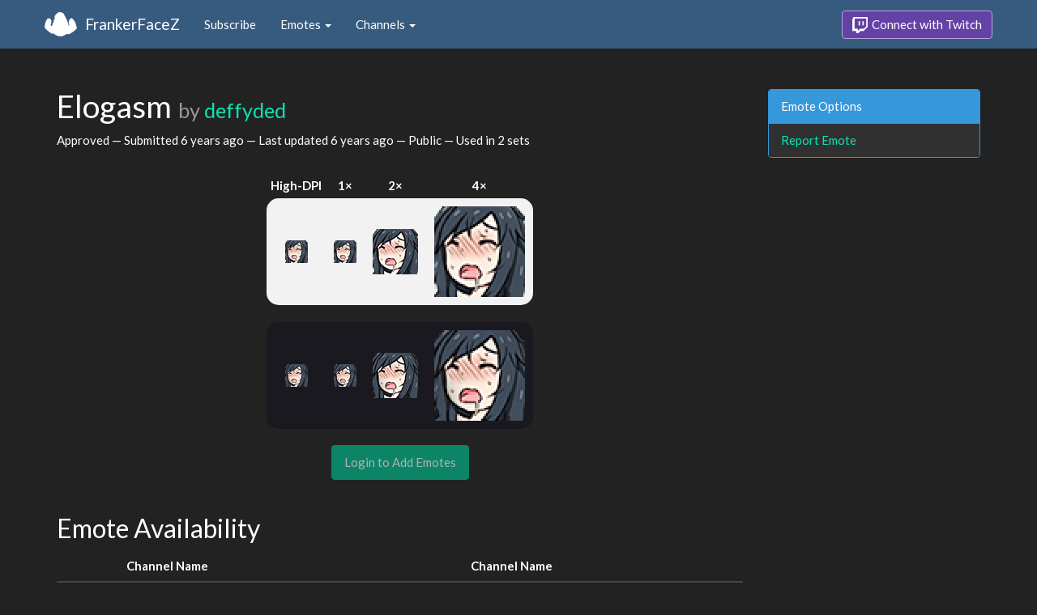

--- FILE ---
content_type: text/html; charset=utf-8
request_url: https://www.frankerfacez.com/emoticon/365624-Elogasm
body_size: 2724
content:
<!DOCTYPE html>
<html>
  <head>

    <title>Elogasm by deffyded - FrankerFaceZ</title>

    <meta name="viewport" content="width=device-width, initial-scale=1.0">

<meta name="twitter:card" content="summary_large_image">
<meta name="twitter:site" content="@frankerfacez">
<meta name="twitter:title" content="Elogasm by deffyded">

<meta name="twitter:description" content="This emote is available in 2 channels on Twitch thanks to FrankerFaceZ, and it could be in yours today.">

<meta name="twitter:image" content="https://cdn.frankerfacez.com/emoticon/twitter_image/365624.png">


<link rel="stylesheet" type="text/css" href="//www.frankerfacez.com/static/css/theme-darkly.css">
<link rel="stylesheet" type="text/css" href="/static/css/site.css">
<script>document.querySelector('html').classList.add('tw-dark');</script>

<link rel="icon" type="image/png" sizes="192x192"  href="/static/images/favicon-192.png">
<link rel="icon" type="image/png" sizes="96x96" href="/static/images/favicon-96.png">
<link rel="icon" type="image/png" sizes="32x32" href="/static/images/favicon-32.png">
<link rel="icon" type="image/png" sizes="16x16" href="/static/images/favicon-16.png">

  </head>
  <body>
    
<nav class="navbar navbar-fixed-top navbar-default">
    <div class="container">
        <div class="navbar-header">
            <button type="button" class="navbar-toggle collapsed" data-toggle="collapse" data-target="#navbar" aria-expanded="false" aria-controls="navbar">
                <span class="sr-only">Toggle navigation</span>
                <span class="icon-bar"></span>
                <span class="icon-bar"></span>
                <span class="icon-bar"></span>
            </button>
            <a class="navbar-brand" href="/">FrankerFaceZ</a>
        </div>
        <div id="navbar" class="collapse navbar-collapse">
            <ul class="nav navbar-nav">
                


<li><a href="/subscribe">Subscribe</a></li>
<li class="dropdown">
    <a href="#" class="dropdown-toggle" data-toggle="dropdown" role="button" aria-expanded="false">
        Emotes <span class="caret"></span></a>
    <ul class="dropdown-menu">
        


<li><a href="/emoticons/submit">Submit New Emotes</a></li>
<li class="divider"></li>
<li><a href="/emoticons/">Public Library</a></li>
<li><a href="/emoticons/wall">Infinite Wall</a></li>
    </ul>
</li>
<li class="dropdown">
    <a href="#" class="dropdown-toggle" data-toggle="dropdown" role="button" aria-expanded="false">
        Channels <span class="caret"></span></a>
    <ul class="dropdown-menu">
        


<li><a href="/channels/">Channel Index</a></li>
<li class="divider"></li>
<li role="presentation" class="dropdown-header">Log In to see Channels</li>
    </ul>
</li>
            </ul>
            
            <ul class="nav navbar-nav navbar-right">
                

<li><a class="btn btn-twitch" href="/login"><span class="twitch-icon"></span> Connect with Twitch</a></li>
            </ul>
        </div>
    </div>
</nav>
    
<div class="container">

<div class="modal fade" id="confirm-alter" tabindex="-1" role="dialog" aria-hidden="true">
    <div class="modal-dialog">
        <div class="modal-content">
            <div class="modal-header">
                <button type="button" class="close" data-dismiss="modal" aria-label="Close"><span aria-hidden="true">&times;</span></button>
                <h4 class="modal-title"></h4>
            </div>
            <div class="modal-body">
                <div class="describe report">
                    <p>
                        For our records, we request that you connect your
                        Twitch account before reporting emotes.
                    </p>
                </div>
            </div>
            <div class="modal-footer">
                <a class="btn btn-sm btn-twitch" href="/login?next=%2Femoticon%2F365624-Elogasm%3Freport%3DTrue">
                    <span class="twitch-icon"></span> Connect with Twitch
                </a>
            </div>
        </div>
    </div>
</div>
<div class="row">
    <div class="col-xs-12 col-sm-9">
        <h1 id="emoticon" class="page-header">Elogasm <small>by <a href="/deffyded/submissions">deffyded</a></small></h1>
        <p>Approved
            &mdash; Submitted <time datetime="2019-06-29T00:24:33.130453" title="Saturday, June 29, 2019
12:24:33 AM" data-toggle="tooltip">6 years ago</time>
            &mdash; Last updated <time datetime="2019-07-31T21:19:34.622728" title="Wednesday, July 31, 2019
09:19:34 PM" data-toggle="tooltip">6 years ago</time>
            &mdash; Public
            &mdash; Used in 2 sets
        </p>
            <div class="table-responsive">
                <table class="emoticon-grid">
                    <thead>
                        <tr>
                            <th>High-DPI</th>
                            <th>1&times;</th>
                            <th>2&times;</th>
                            <th>4&times;</th>
                        </tr>
                    </thead>
                    <tbody>
                        <tr class="light">
                            <td>
<img class="emoticon" data-toggle="tooltip" style="None" src="https://cdn.frankerfacez.com/emoticon/365624/1" title="Elogasm" alt="Elogasm" srcset="https://cdn.frankerfacez.com/emoticon/365624/1 1x, https://cdn.frankerfacez.com/emoticon/365624/2 2x, https://cdn.frankerfacez.com/emoticon/365624/4 4x"></td>
                            <td><img class="emoticon" src="https://cdn.frankerfacez.com/emoticon/365624/1"></td>
                            <td><img class="emoticon" src="https://cdn.frankerfacez.com/emoticon/365624/2"></td>
                            <td><img class="emoticon" src="https://cdn.frankerfacez.com/emoticon/365624/4"></td>
                        </tr>
                        <tr class="spacer"><td>&nbsp;</td></tr>
                        <tr class="dark">
                            <td>
<img class="emoticon" data-toggle="tooltip" style="None" src="https://cdn.frankerfacez.com/emoticon/365624/1" title="Elogasm" alt="Elogasm" srcset="https://cdn.frankerfacez.com/emoticon/365624/1 1x, https://cdn.frankerfacez.com/emoticon/365624/2 2x, https://cdn.frankerfacez.com/emoticon/365624/4 4x"></td>
                            <td><img class="emoticon" src="https://cdn.frankerfacez.com/emoticon/365624/1"></td>
                            <td><img class="emoticon" src="https://cdn.frankerfacez.com/emoticon/365624/2"></td>
                            <td><img class="emoticon" src="https://cdn.frankerfacez.com/emoticon/365624/4"></td>
                        </tr>
                    </tbody>
                </table>
            </div>
                <div class="text-center">
                    <span class="btn btn-large btn-success disabled">Login to Add Emotes</span>
            </div>

        <div id="graph-container" class="hidden">
            <h2 class="page-header">Emote Usage</h2>

            <h3 id="daily">Daily</h3>
            <div id="graph-daily">Loading...</div>

            <h3 id="hourly">Hourly</h3>
            <div id="graph-hourly">Loading...</div>
        </div>

        <h2 class="page-header">Emote Availability</h2>
        
        <div class="table-responsive">
            <table class="table emote-table">
                <thead>
                    <tr>
                        <th class="narrow">&nbsp;</th>
                        <th class="narrow">&nbsp;</th>
                        <th class="pad-left">Channel Name</th>
                        <th class="narrow">&nbsp;</th>
                        <th class="narrow">&nbsp;</th>
                        <th class="pad-left">Channel Name</th>
                    </tr>
                </thead>
                <tbody>
                    <tr>
                        <td class="mod-bg"><img src="https://cdn.frankerfacez.com/7d/4e/7d4e9e23b892c7e7722a6ab696e234d2.png"></td>
                        <td><img class="table-avatar" src="https://cdn.frankerfacez.com/avatar/twitch/87199295"></td>
                        <td><a href="/channel/deffyded">deffyded</a></td>
                        <td><span style="display:inline-block;width:18px"></span></td>
                        <td><img class="table-avatar" src="https://cdn.frankerfacez.com/avatar/twitch/152999448"></td>
                        <td><a href="/channel/dizzytricksta">DizzyTricksta</a></td>
                    </tr>
                </tbody>
            </table>
        </div>

        <h2 class="page-header">Notes</h2>
        <blockquote class="blockquote-edited">
            <p>Generated high-DPI images using nearest neighbor scaling to preserve pixels.</p>
            <footer>
                Edited by 
                <a href="/deffyded/submissions">deffyded</a>
                 &mdash; 
                <time datetime="2019-07-31T21:19:34.744253" title="Wednesday, July 31, 2019
09:19:34 PM" data-toggle="tooltip">6 years ago</time>
            </footer>
        </blockquote>
        <blockquote class="blockquote-approved">
            <footer>
                Approved
                
                 &mdash; 
                <time datetime="2019-07-03T12:29:34.321151" title="Wednesday, July 03, 2019
12:29:34 PM" data-toggle="tooltip">6 years ago</time>
            </footer>
        </blockquote>
        <blockquote class="blockquote-submitted">
            <footer>
                Submitted by 
                <a href="/deffyded/submissions">deffyded</a>
                 &mdash; 
                <time datetime="2019-06-29T00:24:33.135181" title="Saturday, June 29, 2019
12:24:33 AM" data-toggle="tooltip">6 years ago</time>
            </footer>
        </blockquote>
    </div>
    <div class="col-xs-6 col-sm-3 sidebar sidebar-offcanvas" id="sidebar">
        <div class="panel panel-info">
            <div class="panel-heading">Emote Options</div>
            <div class="list-group">
                <a class="list-group-item" href="#" data-button="warning" data-mode="report" data-uri="/emoticons/report?ids=365624" data-toggle="modal" data-target="#confirm-alter">Report Emote</a>
            </div>
        </div>
    </div>
</div>

</div>

    

<footer class="footer">
    <div class="container">
        <p class="text-muted">
            &copy; 2025 Dan Salvato LLC
             - <a href="/contact">Contact</a> - <a href="https://api.frankerfacez.com/docs/">Developers</a> - <a href="https://discord.gg/UrAkGhT">Discord</a> - <a href="https://github.com/FrankerFaceZ">GitHub</a> - <a href="/privacy">Privacy Policy</a> - <a href="/terms">Terms</a>
        </p>
    </div>
</footer>
    <script src="//cdnjs.cloudflare.com/ajax/libs/jquery/1.12.4/jquery.min.js"></script>
    <script src="//cdnjs.cloudflare.com/ajax/libs/twitter-bootstrap/3.3.6/js/bootstrap.min.js"></script>
<script type="text/javascript">document.body.dataset.theme = "darkly";</script>
<script src="/static/js/site.js?_=1768999135.0"></script>

<script>
  (function(i,s,o,g,r,a,m){i['GoogleAnalyticsObject']=r;i[r]=i[r]||function(){
  (i[r].q=i[r].q||[]).push(arguments)},i[r].l=1*new Date();a=s.createElement(o),
  m=s.getElementsByTagName(o)[0];a.async=1;a.src=g;m.parentNode.insertBefore(a,m)
  })(window,document,'script','//www.google-analytics.com/analytics.js','ga');
  ga('create', "UA-41626056-1", "frankerfacez.com");
  ga('send', 'pageview');
</script>

<script>
    window.ffz_dark=true;
    window.usage_hourly = "https://api.frankerfacez.com/v1/usage/hourly/365624";
    window.usage_daily = "https://api.frankerfacez.com/v1/usage/daily/365624";
</script>
<!--script src="//code.highcharts.com/stock/highstock.js"></script-->
<script src="/static/js/emote.js?_=1768999135.0"></script>

  </body>
</html>
